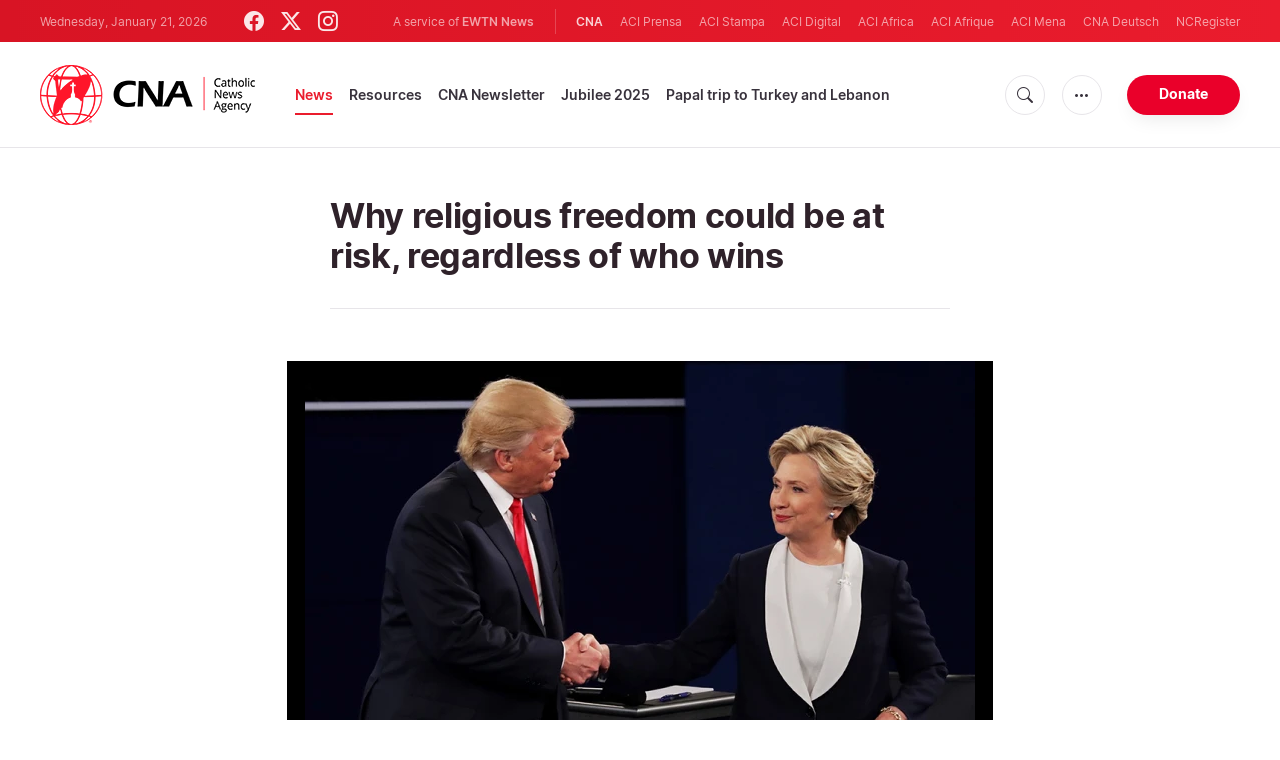

--- FILE ---
content_type: text/html; charset=utf-8
request_url: https://www.google.com/recaptcha/enterprise/anchor?ar=1&k=6LdGZJsoAAAAAIwMJHRwqiAHA6A_6ZP6bTYpbgSX&co=aHR0cHM6Ly93d3cuY2F0aG9saWNuZXdzYWdlbmN5LmNvbTo0NDM.&hl=en&v=PoyoqOPhxBO7pBk68S4YbpHZ&size=invisible&badge=inline&anchor-ms=20000&execute-ms=30000&cb=xuxwe5karppf
body_size: 48988
content:
<!DOCTYPE HTML><html dir="ltr" lang="en"><head><meta http-equiv="Content-Type" content="text/html; charset=UTF-8">
<meta http-equiv="X-UA-Compatible" content="IE=edge">
<title>reCAPTCHA</title>
<style type="text/css">
/* cyrillic-ext */
@font-face {
  font-family: 'Roboto';
  font-style: normal;
  font-weight: 400;
  font-stretch: 100%;
  src: url(//fonts.gstatic.com/s/roboto/v48/KFO7CnqEu92Fr1ME7kSn66aGLdTylUAMa3GUBHMdazTgWw.woff2) format('woff2');
  unicode-range: U+0460-052F, U+1C80-1C8A, U+20B4, U+2DE0-2DFF, U+A640-A69F, U+FE2E-FE2F;
}
/* cyrillic */
@font-face {
  font-family: 'Roboto';
  font-style: normal;
  font-weight: 400;
  font-stretch: 100%;
  src: url(//fonts.gstatic.com/s/roboto/v48/KFO7CnqEu92Fr1ME7kSn66aGLdTylUAMa3iUBHMdazTgWw.woff2) format('woff2');
  unicode-range: U+0301, U+0400-045F, U+0490-0491, U+04B0-04B1, U+2116;
}
/* greek-ext */
@font-face {
  font-family: 'Roboto';
  font-style: normal;
  font-weight: 400;
  font-stretch: 100%;
  src: url(//fonts.gstatic.com/s/roboto/v48/KFO7CnqEu92Fr1ME7kSn66aGLdTylUAMa3CUBHMdazTgWw.woff2) format('woff2');
  unicode-range: U+1F00-1FFF;
}
/* greek */
@font-face {
  font-family: 'Roboto';
  font-style: normal;
  font-weight: 400;
  font-stretch: 100%;
  src: url(//fonts.gstatic.com/s/roboto/v48/KFO7CnqEu92Fr1ME7kSn66aGLdTylUAMa3-UBHMdazTgWw.woff2) format('woff2');
  unicode-range: U+0370-0377, U+037A-037F, U+0384-038A, U+038C, U+038E-03A1, U+03A3-03FF;
}
/* math */
@font-face {
  font-family: 'Roboto';
  font-style: normal;
  font-weight: 400;
  font-stretch: 100%;
  src: url(//fonts.gstatic.com/s/roboto/v48/KFO7CnqEu92Fr1ME7kSn66aGLdTylUAMawCUBHMdazTgWw.woff2) format('woff2');
  unicode-range: U+0302-0303, U+0305, U+0307-0308, U+0310, U+0312, U+0315, U+031A, U+0326-0327, U+032C, U+032F-0330, U+0332-0333, U+0338, U+033A, U+0346, U+034D, U+0391-03A1, U+03A3-03A9, U+03B1-03C9, U+03D1, U+03D5-03D6, U+03F0-03F1, U+03F4-03F5, U+2016-2017, U+2034-2038, U+203C, U+2040, U+2043, U+2047, U+2050, U+2057, U+205F, U+2070-2071, U+2074-208E, U+2090-209C, U+20D0-20DC, U+20E1, U+20E5-20EF, U+2100-2112, U+2114-2115, U+2117-2121, U+2123-214F, U+2190, U+2192, U+2194-21AE, U+21B0-21E5, U+21F1-21F2, U+21F4-2211, U+2213-2214, U+2216-22FF, U+2308-230B, U+2310, U+2319, U+231C-2321, U+2336-237A, U+237C, U+2395, U+239B-23B7, U+23D0, U+23DC-23E1, U+2474-2475, U+25AF, U+25B3, U+25B7, U+25BD, U+25C1, U+25CA, U+25CC, U+25FB, U+266D-266F, U+27C0-27FF, U+2900-2AFF, U+2B0E-2B11, U+2B30-2B4C, U+2BFE, U+3030, U+FF5B, U+FF5D, U+1D400-1D7FF, U+1EE00-1EEFF;
}
/* symbols */
@font-face {
  font-family: 'Roboto';
  font-style: normal;
  font-weight: 400;
  font-stretch: 100%;
  src: url(//fonts.gstatic.com/s/roboto/v48/KFO7CnqEu92Fr1ME7kSn66aGLdTylUAMaxKUBHMdazTgWw.woff2) format('woff2');
  unicode-range: U+0001-000C, U+000E-001F, U+007F-009F, U+20DD-20E0, U+20E2-20E4, U+2150-218F, U+2190, U+2192, U+2194-2199, U+21AF, U+21E6-21F0, U+21F3, U+2218-2219, U+2299, U+22C4-22C6, U+2300-243F, U+2440-244A, U+2460-24FF, U+25A0-27BF, U+2800-28FF, U+2921-2922, U+2981, U+29BF, U+29EB, U+2B00-2BFF, U+4DC0-4DFF, U+FFF9-FFFB, U+10140-1018E, U+10190-1019C, U+101A0, U+101D0-101FD, U+102E0-102FB, U+10E60-10E7E, U+1D2C0-1D2D3, U+1D2E0-1D37F, U+1F000-1F0FF, U+1F100-1F1AD, U+1F1E6-1F1FF, U+1F30D-1F30F, U+1F315, U+1F31C, U+1F31E, U+1F320-1F32C, U+1F336, U+1F378, U+1F37D, U+1F382, U+1F393-1F39F, U+1F3A7-1F3A8, U+1F3AC-1F3AF, U+1F3C2, U+1F3C4-1F3C6, U+1F3CA-1F3CE, U+1F3D4-1F3E0, U+1F3ED, U+1F3F1-1F3F3, U+1F3F5-1F3F7, U+1F408, U+1F415, U+1F41F, U+1F426, U+1F43F, U+1F441-1F442, U+1F444, U+1F446-1F449, U+1F44C-1F44E, U+1F453, U+1F46A, U+1F47D, U+1F4A3, U+1F4B0, U+1F4B3, U+1F4B9, U+1F4BB, U+1F4BF, U+1F4C8-1F4CB, U+1F4D6, U+1F4DA, U+1F4DF, U+1F4E3-1F4E6, U+1F4EA-1F4ED, U+1F4F7, U+1F4F9-1F4FB, U+1F4FD-1F4FE, U+1F503, U+1F507-1F50B, U+1F50D, U+1F512-1F513, U+1F53E-1F54A, U+1F54F-1F5FA, U+1F610, U+1F650-1F67F, U+1F687, U+1F68D, U+1F691, U+1F694, U+1F698, U+1F6AD, U+1F6B2, U+1F6B9-1F6BA, U+1F6BC, U+1F6C6-1F6CF, U+1F6D3-1F6D7, U+1F6E0-1F6EA, U+1F6F0-1F6F3, U+1F6F7-1F6FC, U+1F700-1F7FF, U+1F800-1F80B, U+1F810-1F847, U+1F850-1F859, U+1F860-1F887, U+1F890-1F8AD, U+1F8B0-1F8BB, U+1F8C0-1F8C1, U+1F900-1F90B, U+1F93B, U+1F946, U+1F984, U+1F996, U+1F9E9, U+1FA00-1FA6F, U+1FA70-1FA7C, U+1FA80-1FA89, U+1FA8F-1FAC6, U+1FACE-1FADC, U+1FADF-1FAE9, U+1FAF0-1FAF8, U+1FB00-1FBFF;
}
/* vietnamese */
@font-face {
  font-family: 'Roboto';
  font-style: normal;
  font-weight: 400;
  font-stretch: 100%;
  src: url(//fonts.gstatic.com/s/roboto/v48/KFO7CnqEu92Fr1ME7kSn66aGLdTylUAMa3OUBHMdazTgWw.woff2) format('woff2');
  unicode-range: U+0102-0103, U+0110-0111, U+0128-0129, U+0168-0169, U+01A0-01A1, U+01AF-01B0, U+0300-0301, U+0303-0304, U+0308-0309, U+0323, U+0329, U+1EA0-1EF9, U+20AB;
}
/* latin-ext */
@font-face {
  font-family: 'Roboto';
  font-style: normal;
  font-weight: 400;
  font-stretch: 100%;
  src: url(//fonts.gstatic.com/s/roboto/v48/KFO7CnqEu92Fr1ME7kSn66aGLdTylUAMa3KUBHMdazTgWw.woff2) format('woff2');
  unicode-range: U+0100-02BA, U+02BD-02C5, U+02C7-02CC, U+02CE-02D7, U+02DD-02FF, U+0304, U+0308, U+0329, U+1D00-1DBF, U+1E00-1E9F, U+1EF2-1EFF, U+2020, U+20A0-20AB, U+20AD-20C0, U+2113, U+2C60-2C7F, U+A720-A7FF;
}
/* latin */
@font-face {
  font-family: 'Roboto';
  font-style: normal;
  font-weight: 400;
  font-stretch: 100%;
  src: url(//fonts.gstatic.com/s/roboto/v48/KFO7CnqEu92Fr1ME7kSn66aGLdTylUAMa3yUBHMdazQ.woff2) format('woff2');
  unicode-range: U+0000-00FF, U+0131, U+0152-0153, U+02BB-02BC, U+02C6, U+02DA, U+02DC, U+0304, U+0308, U+0329, U+2000-206F, U+20AC, U+2122, U+2191, U+2193, U+2212, U+2215, U+FEFF, U+FFFD;
}
/* cyrillic-ext */
@font-face {
  font-family: 'Roboto';
  font-style: normal;
  font-weight: 500;
  font-stretch: 100%;
  src: url(//fonts.gstatic.com/s/roboto/v48/KFO7CnqEu92Fr1ME7kSn66aGLdTylUAMa3GUBHMdazTgWw.woff2) format('woff2');
  unicode-range: U+0460-052F, U+1C80-1C8A, U+20B4, U+2DE0-2DFF, U+A640-A69F, U+FE2E-FE2F;
}
/* cyrillic */
@font-face {
  font-family: 'Roboto';
  font-style: normal;
  font-weight: 500;
  font-stretch: 100%;
  src: url(//fonts.gstatic.com/s/roboto/v48/KFO7CnqEu92Fr1ME7kSn66aGLdTylUAMa3iUBHMdazTgWw.woff2) format('woff2');
  unicode-range: U+0301, U+0400-045F, U+0490-0491, U+04B0-04B1, U+2116;
}
/* greek-ext */
@font-face {
  font-family: 'Roboto';
  font-style: normal;
  font-weight: 500;
  font-stretch: 100%;
  src: url(//fonts.gstatic.com/s/roboto/v48/KFO7CnqEu92Fr1ME7kSn66aGLdTylUAMa3CUBHMdazTgWw.woff2) format('woff2');
  unicode-range: U+1F00-1FFF;
}
/* greek */
@font-face {
  font-family: 'Roboto';
  font-style: normal;
  font-weight: 500;
  font-stretch: 100%;
  src: url(//fonts.gstatic.com/s/roboto/v48/KFO7CnqEu92Fr1ME7kSn66aGLdTylUAMa3-UBHMdazTgWw.woff2) format('woff2');
  unicode-range: U+0370-0377, U+037A-037F, U+0384-038A, U+038C, U+038E-03A1, U+03A3-03FF;
}
/* math */
@font-face {
  font-family: 'Roboto';
  font-style: normal;
  font-weight: 500;
  font-stretch: 100%;
  src: url(//fonts.gstatic.com/s/roboto/v48/KFO7CnqEu92Fr1ME7kSn66aGLdTylUAMawCUBHMdazTgWw.woff2) format('woff2');
  unicode-range: U+0302-0303, U+0305, U+0307-0308, U+0310, U+0312, U+0315, U+031A, U+0326-0327, U+032C, U+032F-0330, U+0332-0333, U+0338, U+033A, U+0346, U+034D, U+0391-03A1, U+03A3-03A9, U+03B1-03C9, U+03D1, U+03D5-03D6, U+03F0-03F1, U+03F4-03F5, U+2016-2017, U+2034-2038, U+203C, U+2040, U+2043, U+2047, U+2050, U+2057, U+205F, U+2070-2071, U+2074-208E, U+2090-209C, U+20D0-20DC, U+20E1, U+20E5-20EF, U+2100-2112, U+2114-2115, U+2117-2121, U+2123-214F, U+2190, U+2192, U+2194-21AE, U+21B0-21E5, U+21F1-21F2, U+21F4-2211, U+2213-2214, U+2216-22FF, U+2308-230B, U+2310, U+2319, U+231C-2321, U+2336-237A, U+237C, U+2395, U+239B-23B7, U+23D0, U+23DC-23E1, U+2474-2475, U+25AF, U+25B3, U+25B7, U+25BD, U+25C1, U+25CA, U+25CC, U+25FB, U+266D-266F, U+27C0-27FF, U+2900-2AFF, U+2B0E-2B11, U+2B30-2B4C, U+2BFE, U+3030, U+FF5B, U+FF5D, U+1D400-1D7FF, U+1EE00-1EEFF;
}
/* symbols */
@font-face {
  font-family: 'Roboto';
  font-style: normal;
  font-weight: 500;
  font-stretch: 100%;
  src: url(//fonts.gstatic.com/s/roboto/v48/KFO7CnqEu92Fr1ME7kSn66aGLdTylUAMaxKUBHMdazTgWw.woff2) format('woff2');
  unicode-range: U+0001-000C, U+000E-001F, U+007F-009F, U+20DD-20E0, U+20E2-20E4, U+2150-218F, U+2190, U+2192, U+2194-2199, U+21AF, U+21E6-21F0, U+21F3, U+2218-2219, U+2299, U+22C4-22C6, U+2300-243F, U+2440-244A, U+2460-24FF, U+25A0-27BF, U+2800-28FF, U+2921-2922, U+2981, U+29BF, U+29EB, U+2B00-2BFF, U+4DC0-4DFF, U+FFF9-FFFB, U+10140-1018E, U+10190-1019C, U+101A0, U+101D0-101FD, U+102E0-102FB, U+10E60-10E7E, U+1D2C0-1D2D3, U+1D2E0-1D37F, U+1F000-1F0FF, U+1F100-1F1AD, U+1F1E6-1F1FF, U+1F30D-1F30F, U+1F315, U+1F31C, U+1F31E, U+1F320-1F32C, U+1F336, U+1F378, U+1F37D, U+1F382, U+1F393-1F39F, U+1F3A7-1F3A8, U+1F3AC-1F3AF, U+1F3C2, U+1F3C4-1F3C6, U+1F3CA-1F3CE, U+1F3D4-1F3E0, U+1F3ED, U+1F3F1-1F3F3, U+1F3F5-1F3F7, U+1F408, U+1F415, U+1F41F, U+1F426, U+1F43F, U+1F441-1F442, U+1F444, U+1F446-1F449, U+1F44C-1F44E, U+1F453, U+1F46A, U+1F47D, U+1F4A3, U+1F4B0, U+1F4B3, U+1F4B9, U+1F4BB, U+1F4BF, U+1F4C8-1F4CB, U+1F4D6, U+1F4DA, U+1F4DF, U+1F4E3-1F4E6, U+1F4EA-1F4ED, U+1F4F7, U+1F4F9-1F4FB, U+1F4FD-1F4FE, U+1F503, U+1F507-1F50B, U+1F50D, U+1F512-1F513, U+1F53E-1F54A, U+1F54F-1F5FA, U+1F610, U+1F650-1F67F, U+1F687, U+1F68D, U+1F691, U+1F694, U+1F698, U+1F6AD, U+1F6B2, U+1F6B9-1F6BA, U+1F6BC, U+1F6C6-1F6CF, U+1F6D3-1F6D7, U+1F6E0-1F6EA, U+1F6F0-1F6F3, U+1F6F7-1F6FC, U+1F700-1F7FF, U+1F800-1F80B, U+1F810-1F847, U+1F850-1F859, U+1F860-1F887, U+1F890-1F8AD, U+1F8B0-1F8BB, U+1F8C0-1F8C1, U+1F900-1F90B, U+1F93B, U+1F946, U+1F984, U+1F996, U+1F9E9, U+1FA00-1FA6F, U+1FA70-1FA7C, U+1FA80-1FA89, U+1FA8F-1FAC6, U+1FACE-1FADC, U+1FADF-1FAE9, U+1FAF0-1FAF8, U+1FB00-1FBFF;
}
/* vietnamese */
@font-face {
  font-family: 'Roboto';
  font-style: normal;
  font-weight: 500;
  font-stretch: 100%;
  src: url(//fonts.gstatic.com/s/roboto/v48/KFO7CnqEu92Fr1ME7kSn66aGLdTylUAMa3OUBHMdazTgWw.woff2) format('woff2');
  unicode-range: U+0102-0103, U+0110-0111, U+0128-0129, U+0168-0169, U+01A0-01A1, U+01AF-01B0, U+0300-0301, U+0303-0304, U+0308-0309, U+0323, U+0329, U+1EA0-1EF9, U+20AB;
}
/* latin-ext */
@font-face {
  font-family: 'Roboto';
  font-style: normal;
  font-weight: 500;
  font-stretch: 100%;
  src: url(//fonts.gstatic.com/s/roboto/v48/KFO7CnqEu92Fr1ME7kSn66aGLdTylUAMa3KUBHMdazTgWw.woff2) format('woff2');
  unicode-range: U+0100-02BA, U+02BD-02C5, U+02C7-02CC, U+02CE-02D7, U+02DD-02FF, U+0304, U+0308, U+0329, U+1D00-1DBF, U+1E00-1E9F, U+1EF2-1EFF, U+2020, U+20A0-20AB, U+20AD-20C0, U+2113, U+2C60-2C7F, U+A720-A7FF;
}
/* latin */
@font-face {
  font-family: 'Roboto';
  font-style: normal;
  font-weight: 500;
  font-stretch: 100%;
  src: url(//fonts.gstatic.com/s/roboto/v48/KFO7CnqEu92Fr1ME7kSn66aGLdTylUAMa3yUBHMdazQ.woff2) format('woff2');
  unicode-range: U+0000-00FF, U+0131, U+0152-0153, U+02BB-02BC, U+02C6, U+02DA, U+02DC, U+0304, U+0308, U+0329, U+2000-206F, U+20AC, U+2122, U+2191, U+2193, U+2212, U+2215, U+FEFF, U+FFFD;
}
/* cyrillic-ext */
@font-face {
  font-family: 'Roboto';
  font-style: normal;
  font-weight: 900;
  font-stretch: 100%;
  src: url(//fonts.gstatic.com/s/roboto/v48/KFO7CnqEu92Fr1ME7kSn66aGLdTylUAMa3GUBHMdazTgWw.woff2) format('woff2');
  unicode-range: U+0460-052F, U+1C80-1C8A, U+20B4, U+2DE0-2DFF, U+A640-A69F, U+FE2E-FE2F;
}
/* cyrillic */
@font-face {
  font-family: 'Roboto';
  font-style: normal;
  font-weight: 900;
  font-stretch: 100%;
  src: url(//fonts.gstatic.com/s/roboto/v48/KFO7CnqEu92Fr1ME7kSn66aGLdTylUAMa3iUBHMdazTgWw.woff2) format('woff2');
  unicode-range: U+0301, U+0400-045F, U+0490-0491, U+04B0-04B1, U+2116;
}
/* greek-ext */
@font-face {
  font-family: 'Roboto';
  font-style: normal;
  font-weight: 900;
  font-stretch: 100%;
  src: url(//fonts.gstatic.com/s/roboto/v48/KFO7CnqEu92Fr1ME7kSn66aGLdTylUAMa3CUBHMdazTgWw.woff2) format('woff2');
  unicode-range: U+1F00-1FFF;
}
/* greek */
@font-face {
  font-family: 'Roboto';
  font-style: normal;
  font-weight: 900;
  font-stretch: 100%;
  src: url(//fonts.gstatic.com/s/roboto/v48/KFO7CnqEu92Fr1ME7kSn66aGLdTylUAMa3-UBHMdazTgWw.woff2) format('woff2');
  unicode-range: U+0370-0377, U+037A-037F, U+0384-038A, U+038C, U+038E-03A1, U+03A3-03FF;
}
/* math */
@font-face {
  font-family: 'Roboto';
  font-style: normal;
  font-weight: 900;
  font-stretch: 100%;
  src: url(//fonts.gstatic.com/s/roboto/v48/KFO7CnqEu92Fr1ME7kSn66aGLdTylUAMawCUBHMdazTgWw.woff2) format('woff2');
  unicode-range: U+0302-0303, U+0305, U+0307-0308, U+0310, U+0312, U+0315, U+031A, U+0326-0327, U+032C, U+032F-0330, U+0332-0333, U+0338, U+033A, U+0346, U+034D, U+0391-03A1, U+03A3-03A9, U+03B1-03C9, U+03D1, U+03D5-03D6, U+03F0-03F1, U+03F4-03F5, U+2016-2017, U+2034-2038, U+203C, U+2040, U+2043, U+2047, U+2050, U+2057, U+205F, U+2070-2071, U+2074-208E, U+2090-209C, U+20D0-20DC, U+20E1, U+20E5-20EF, U+2100-2112, U+2114-2115, U+2117-2121, U+2123-214F, U+2190, U+2192, U+2194-21AE, U+21B0-21E5, U+21F1-21F2, U+21F4-2211, U+2213-2214, U+2216-22FF, U+2308-230B, U+2310, U+2319, U+231C-2321, U+2336-237A, U+237C, U+2395, U+239B-23B7, U+23D0, U+23DC-23E1, U+2474-2475, U+25AF, U+25B3, U+25B7, U+25BD, U+25C1, U+25CA, U+25CC, U+25FB, U+266D-266F, U+27C0-27FF, U+2900-2AFF, U+2B0E-2B11, U+2B30-2B4C, U+2BFE, U+3030, U+FF5B, U+FF5D, U+1D400-1D7FF, U+1EE00-1EEFF;
}
/* symbols */
@font-face {
  font-family: 'Roboto';
  font-style: normal;
  font-weight: 900;
  font-stretch: 100%;
  src: url(//fonts.gstatic.com/s/roboto/v48/KFO7CnqEu92Fr1ME7kSn66aGLdTylUAMaxKUBHMdazTgWw.woff2) format('woff2');
  unicode-range: U+0001-000C, U+000E-001F, U+007F-009F, U+20DD-20E0, U+20E2-20E4, U+2150-218F, U+2190, U+2192, U+2194-2199, U+21AF, U+21E6-21F0, U+21F3, U+2218-2219, U+2299, U+22C4-22C6, U+2300-243F, U+2440-244A, U+2460-24FF, U+25A0-27BF, U+2800-28FF, U+2921-2922, U+2981, U+29BF, U+29EB, U+2B00-2BFF, U+4DC0-4DFF, U+FFF9-FFFB, U+10140-1018E, U+10190-1019C, U+101A0, U+101D0-101FD, U+102E0-102FB, U+10E60-10E7E, U+1D2C0-1D2D3, U+1D2E0-1D37F, U+1F000-1F0FF, U+1F100-1F1AD, U+1F1E6-1F1FF, U+1F30D-1F30F, U+1F315, U+1F31C, U+1F31E, U+1F320-1F32C, U+1F336, U+1F378, U+1F37D, U+1F382, U+1F393-1F39F, U+1F3A7-1F3A8, U+1F3AC-1F3AF, U+1F3C2, U+1F3C4-1F3C6, U+1F3CA-1F3CE, U+1F3D4-1F3E0, U+1F3ED, U+1F3F1-1F3F3, U+1F3F5-1F3F7, U+1F408, U+1F415, U+1F41F, U+1F426, U+1F43F, U+1F441-1F442, U+1F444, U+1F446-1F449, U+1F44C-1F44E, U+1F453, U+1F46A, U+1F47D, U+1F4A3, U+1F4B0, U+1F4B3, U+1F4B9, U+1F4BB, U+1F4BF, U+1F4C8-1F4CB, U+1F4D6, U+1F4DA, U+1F4DF, U+1F4E3-1F4E6, U+1F4EA-1F4ED, U+1F4F7, U+1F4F9-1F4FB, U+1F4FD-1F4FE, U+1F503, U+1F507-1F50B, U+1F50D, U+1F512-1F513, U+1F53E-1F54A, U+1F54F-1F5FA, U+1F610, U+1F650-1F67F, U+1F687, U+1F68D, U+1F691, U+1F694, U+1F698, U+1F6AD, U+1F6B2, U+1F6B9-1F6BA, U+1F6BC, U+1F6C6-1F6CF, U+1F6D3-1F6D7, U+1F6E0-1F6EA, U+1F6F0-1F6F3, U+1F6F7-1F6FC, U+1F700-1F7FF, U+1F800-1F80B, U+1F810-1F847, U+1F850-1F859, U+1F860-1F887, U+1F890-1F8AD, U+1F8B0-1F8BB, U+1F8C0-1F8C1, U+1F900-1F90B, U+1F93B, U+1F946, U+1F984, U+1F996, U+1F9E9, U+1FA00-1FA6F, U+1FA70-1FA7C, U+1FA80-1FA89, U+1FA8F-1FAC6, U+1FACE-1FADC, U+1FADF-1FAE9, U+1FAF0-1FAF8, U+1FB00-1FBFF;
}
/* vietnamese */
@font-face {
  font-family: 'Roboto';
  font-style: normal;
  font-weight: 900;
  font-stretch: 100%;
  src: url(//fonts.gstatic.com/s/roboto/v48/KFO7CnqEu92Fr1ME7kSn66aGLdTylUAMa3OUBHMdazTgWw.woff2) format('woff2');
  unicode-range: U+0102-0103, U+0110-0111, U+0128-0129, U+0168-0169, U+01A0-01A1, U+01AF-01B0, U+0300-0301, U+0303-0304, U+0308-0309, U+0323, U+0329, U+1EA0-1EF9, U+20AB;
}
/* latin-ext */
@font-face {
  font-family: 'Roboto';
  font-style: normal;
  font-weight: 900;
  font-stretch: 100%;
  src: url(//fonts.gstatic.com/s/roboto/v48/KFO7CnqEu92Fr1ME7kSn66aGLdTylUAMa3KUBHMdazTgWw.woff2) format('woff2');
  unicode-range: U+0100-02BA, U+02BD-02C5, U+02C7-02CC, U+02CE-02D7, U+02DD-02FF, U+0304, U+0308, U+0329, U+1D00-1DBF, U+1E00-1E9F, U+1EF2-1EFF, U+2020, U+20A0-20AB, U+20AD-20C0, U+2113, U+2C60-2C7F, U+A720-A7FF;
}
/* latin */
@font-face {
  font-family: 'Roboto';
  font-style: normal;
  font-weight: 900;
  font-stretch: 100%;
  src: url(//fonts.gstatic.com/s/roboto/v48/KFO7CnqEu92Fr1ME7kSn66aGLdTylUAMa3yUBHMdazQ.woff2) format('woff2');
  unicode-range: U+0000-00FF, U+0131, U+0152-0153, U+02BB-02BC, U+02C6, U+02DA, U+02DC, U+0304, U+0308, U+0329, U+2000-206F, U+20AC, U+2122, U+2191, U+2193, U+2212, U+2215, U+FEFF, U+FFFD;
}

</style>
<link rel="stylesheet" type="text/css" href="https://www.gstatic.com/recaptcha/releases/PoyoqOPhxBO7pBk68S4YbpHZ/styles__ltr.css">
<script nonce="DGmwJ10nkecryTqtSj4DvQ" type="text/javascript">window['__recaptcha_api'] = 'https://www.google.com/recaptcha/enterprise/';</script>
<script type="text/javascript" src="https://www.gstatic.com/recaptcha/releases/PoyoqOPhxBO7pBk68S4YbpHZ/recaptcha__en.js" nonce="DGmwJ10nkecryTqtSj4DvQ">
      
    </script></head>
<body><div id="rc-anchor-alert" class="rc-anchor-alert">This reCAPTCHA is for testing purposes only. Please report to the site admin if you are seeing this.</div>
<input type="hidden" id="recaptcha-token" value="[base64]">
<script type="text/javascript" nonce="DGmwJ10nkecryTqtSj4DvQ">
      recaptcha.anchor.Main.init("[\x22ainput\x22,[\x22bgdata\x22,\x22\x22,\[base64]/[base64]/[base64]/ZyhXLGgpOnEoW04sMjEsbF0sVywwKSxoKSxmYWxzZSxmYWxzZSl9Y2F0Y2goayl7RygzNTgsVyk/[base64]/[base64]/[base64]/[base64]/[base64]/[base64]/[base64]/bmV3IEJbT10oRFswXSk6dz09Mj9uZXcgQltPXShEWzBdLERbMV0pOnc9PTM/bmV3IEJbT10oRFswXSxEWzFdLERbMl0pOnc9PTQ/[base64]/[base64]/[base64]/[base64]/[base64]\\u003d\x22,\[base64]\\u003d\\u003d\x22,\x22MF3CsW7ChMORwpPCtlIzTzZww77DlHDCpSxXPXJ4w4TDviZhSTBWFsKdYsOzLBvDnsK+RsO7w6EBZnRswrnCn8OFL8KEBDoHFcOlw7LCnS/Ch0o1wpzDi8OIwonCpsO1w5jCvMKewqM+w5HCncKxPcKswoTCvRdwwo0fTXrCncK+w63Dm8KLAsOebWzDu8OkXz3DklrDqsK5w6ArAcKSw5XDglrCv8KFdQlgFMKKY8OUwr3Dq8KrwpsswqrDtGQww5zDosK/w7JaG8OqQ8KtYl/ClcODAsKCwrEaOWEdX8KBw6VGwqJyPcKcMMKow5LCjRXCq8KiJ8OmZk/Dv8O+acK2NsOew4NvwqvCkMOSaBY4YcO+UwENw4Faw5RbVhIdacObZwNgV8K3Jy7DnUrCk8Knw7hDw63CkMKlw43CisKydWAzwqZKU8K3DgfDssKbwrZTfRtowrfCuCPDoBUgMcOOwpB7wr1HZMKhXMOwwpHDmVc5UzdOXWfDmUDCqFTCtcOdwovDv8KEBcK/MGlUwo7DpR42FsKww5LClkIXEVvCsDBYwr1+BMK1GjzDlMOcE8KxZjtkYTUyIsOkLQfCjcO4w5IbD3A1wqTCukB/[base64]/[base64]/wr3DtRTDqsKuw6nDs8OwwovDo0RBNBkAwrUldDrDg8KCw4YGw7M6w5w/wo/Ds8KrFzE9w65Xw7bCtWjDvsOdLsOnKMOAwr7Di8KiR0A1woEBWn4cAsKXw5XCsTLDicKawp0wScKlAx0nw5jDtXTDuj/CmV7Ck8OxwpJVS8OqwpvCjsKuQ8KGwo1Zw6bClG7DpsOoUsKcwoskwpdES0kYwozCl8OWck5fwrZbw5vCuXR5w7Q6GBkKw64uw5TDsMKFEmoIaDHDn8OGwrtCcsKIwqLDlsOcIsKRQsOSBMKSNBzClsK1wo/[base64]/w7rDjcO3wo5Yw73CvcOOIx/CrMOnfyA8w6rCn8Kzw4U/wrZ1w57DiAg/wrXDqGtOw5TDrMOgE8KnwqwTCcKgwr1Ww5Qgw5nDqcKswpRSG8OTw7rCqMKfw6pEw63CgMOLw7rDu0/CjjNQHTHDhEZqA3R2C8OrccOuw50xwrMlw5DDvwQEw71QwprDvljDp8Kdwo7DgcOZOsK4w41+wpJOCVZ5HcO3w6APw4rDmMOOwpDCh0fDhsO2JgwwesOKAzR9djYgWTPDuBISw7vDiHIUDcKhO8Obw6/CuH/Cm24Ywqc7f8OdUg94wrN6E2TDv8KBw7VEwopyekLCr1oyU8OQw6VuIMO3MAjCnMKowpzDjAbDrMOYwr58w4Q3fcO4asKcw6/[base64]/CscOuLA00KnXDrcO7cgA1w4/[base64]/Cs8OGIFDDicOLwqU/E8OWwp/CpCUNA8KACVPDmwjClcK0RRh0w5tYdGXDtgoiwpXCjy3Cp3h3w7Vdw5XCs1sjB8OAXcKfwrYFwq0+wrYYwq3DvsKfwq7Csx7Dk8OfUSHDi8OgLcKBdn3Dpzk/wrUrBcK4w4zCtcOBw5FJwq94wpERQx7DjkDClQldw4PDqcKSNsOcNwESwqYhwrjDtsK5wq7CgcK9wrzCnsK1wqFRw4QhXTghwroERcOiw6TDlzJLHhIodcOkwrrDpcOeN2fDphrCsVNvG8KWw6bDncKFwp/CuncSwp/CpMOoJMO9wqE7bAnClsOENwAFw5HDigzDox5fwphDLU5EREvDs0/CpcO7KiXDnsKrwp8mJcOgwoHDhMOWw7DCq8KTwpXDlkjCt1/[base64]/DosKrwoPCsxsvwpIlf8OEw7/Ch8KKw4/[base64]/[base64]/[base64]/DpcOIw5DCr8OCw53DnsORW8KbXcOmw6jChEDChcKxwp14wqTCgGJ2w57DucKPEjYYwqrDui3DtV/CuMO9wrjCg1kVwqNbwp3CgMONeMKtacOIY09GJikGccKfwrEFw7UaV0k1T8OpIn4SE0HDoyJYbsOoMAs7O8KoF1nCtFzCrnAzw6Vxw7TCqsK+w699w7vCsGA+BA1Hwo7CucO+wrLCpXLDjz/DvsOFwoVnw6LCvixKworCoizCt8KKwoLDk14kwqYyw6Fbw5nDm3nDnizDnx/DhMKoNwvDhcKKwq/Dk0EFwrwqL8KpwqFNA8KmXcO1w4XCvcOsJwXCsMKbw5diw51lworChCoYZlfDsMOPwqvDghdvasOxwo7CkMKCQz/DpcOvw4BXVcO6w5YKNcOow5g8OsKvdSvCvsKUDsOxZVvDrU87wr50aCTDhsKUwrzCk8OtwpzDp8K2e3Iyw5/CjMKJwoZoQnLDvsO7e0rDhsODFW/DmMOEw7krYsOedsK7wpk4dGrDhsKqwrHDvy7CmcKUw7nCpHDCqsKmwpoqcHhuBFgjwonDqcOlS2rDoyk3TcOsw61OwqQKw5FzLEXCu8KOMXDCvMKRM8OHw7TDnRVjw73ChFdlw6JKwpHDng/DrMOnwqNhPcKZwqzDmMORw7rClsKxwpdeJT7CoCJUKsKuwrbCt8KEw5vDicKBw5PCg8KwBcO/bljCnMO6wpIdKH5cFsOLelPCtsKYwoDCp8OzccKbwpvDk2jDgsKuwonDmkVew7vCgMKpEsOgLsOUdGt+GsKLfiV9Aj7CpndZw5hbByFCEsOYw63Dql/DiFDDnsONFsOoVcKxwr/[base64]/SRVzw4/DvxPDshDDoBh8Hg9fFSxRwpQuw6PDq8ORwo/Cs8K7esK/w7cawqdFwpVAwrbDkMOpwpHDv8KzHsKpPwMVaG0Qe8ODw4dPw5EHwqEAwp7CoRIuO1x+LcKvBsKlXmjDnsKFZUpBw5LCpMKNwpDCtFfDt1HClcOxwq3CssKxw40RwrPCjMOWwovDoBRbMcKTwqbDlsO4w7cCXcOcw77CtcOewrYjLsO/MgzCtl0Ww7jCosOSBEfCuCV6w6Qscg5eKmDDkcOWHzUnw4sww4Ifbzlba0o3w43Dj8KDwqRTwq0mMDRcVMKKGT1QHcKswqXCj8KLWsOUScO1w5jCnMKAJsKBOsKbw5VRwpoNwoHDgsKLw4w5w5RKw7nDhsKDAcKqa8K7ABLDpMKdw7QvIFfCjsKSGn/Di2DDrXDCjSgWbx3CgibDrzRbCHJXcMKfN8KBw4wrIDDCtVhJL8KRLQt0wppEw5jDjsK5BMKGwp7ClMKSw7NEw64YA8KwKTzDvcOjTsO5w5zDtxbCjcO9woQCGcK1MhfCk8KrDlx9DsK3w7/DnjHDtcOaBmM9wpnDvWDCusOWwqbDrcOUfwzDucK2wr/CulDCpV8Bw5TDlMKnwqI6w5wUwrTCgMKwwrbDqVLDhcKSwp/Dlyhawq9rw50jw4PDuMKrRcKew50Ac8OQd8KadwvCjsK0wocPw53CsRPDmy1jXQPCsBAIwp7DrDI6ahrCsi7Cv8OtVcKRwpQ3PBLDgcKxM2g9wrDCkMO1w5jCisKxWcOqw5tgOl7CusOPMSA6w5LCtR3Cu8Kxwq/[base64]/wplgfxE1WGNqw4Ajw7zDncO9AMK6wo3DpnnCpMOkFsO7w5NBw68Dw40pfFlzZwLDjiRveMO3wqpSaCnDlcOteGJ7w7NnRMKWEsOxNBsnw64kJ8OSw5DCg8K5dhDDksOSB3B5w6EmQGdwVsKgwovCmhRVCsO+w47DqsKVwqvDsCHCi8OFw7/DmcOgJ8OvwpjDk8OMOsKcwq7DpcOWw7YnasOewpg8w4LCshJHwpUmw5oewqw4SBfCmSNQw60+YsOAOMKeW8ORw646EMKAfMKtw6/CpcO8bsKLw4XCqDwcUDvDtVzCmEXCgsKaw4JfwpMRw4I4SMKnw7FHw4RqTkrCrcOFw6DClsK/wrjCiMOewqvDuDfCscOvwpAPw5wawqnDhnzCgDfCiXkraMO9w7pfw63DlA3CuWzCmw4aK1rCjHLDrn5Uw7IFWFnCrcO2w7TDgsOJwrppX8OZK8OkKcO8esKnwpcSwoY1E8Ozw6ABwo3DlloPPMOlf8O+BcKNMxvCosKcbR/DscKLwr3CtVbChkwvGcOAw4XCmy4+dwNtwoTDpMORwpwIw5cGw7fCsBIqw7fDr8KswrMQOGjDkMKgOExwTXXDpMKCw7hMw651DsOQZmHCjmIAV8K5w57CiE5dHGkMw7TCsj9iw48Kwq7Cnk7DtFh4H8KiBFjCjsKJwqgpfA/Dnj3Csx5vwrvDscK2SsOOwoRXwrjCn8OsN3QvBcOnw6vCtMKBScO3djTDvUo7Y8Kqw7fCkRsew5pxwrI+VRfCksO5aRTDrnxBasKXw6wAdEbCm1DDn8Kfw7/Dgx3CvMKOw7xRwq7DqAprQlxGPVhAw7Imw6TCrjPDiDTDt0E9w7dUKWJWJD/[base64]/Di0V1wrTDjwbDkBfDlMKuw6ooAMOSEMOBw5XDv8K3Qmgcw5fDqsOxK0gNeMOCWBDDgzssw5PCvVVQR8Onwqd0OCzDmmBXw7TCi8OTw5MZw6kVw7fDlsOWwptnC2HCnRptwrBrw4HCqsObbsK0w4fDmsKqIxN/[base64]/AsK0XMOVNAXDgsOqwrnDoXtSAsO+T8Ozw6vDtgbDuMOmwrjCpcKfW8KBw4rCp8Otw7DDghkIBMKtasOBHCA+Z8O4Tg7ClzjCm8KiX8OKd8KVw6jDk8K5ZjnDicK3wrTCkmIYw6/[base64]/CrsKaNcKjw6J3w4B8dMO/[base64]/UzI0DAFKwqvCocKLFsOawrHCscKzLQV6LjJGHmLDuw/[base64]/[base64]/wpLCpUslen1AUcOKwq4+w4Bww4ADeEzChGs6wrN9ZELCrSvDiR3DmcOQw5nCnSR1AsOqwq7DhcOXDUcCUlxfwro9acO1wo3CgF9Pwot7QDIpw7tLw7DCiDEEaTxWw5BgX8OyGcOYwp/Dg8KTw6Ffw6PCgT7DssO7wpUCe8KwwqpRw4RQZVppw6RVZ8KxB0PDrsOjEsKJesKmBcKHCMOSbQHChsOlGsOLw4k4AR80wrPCpljCqCPDv8KTKivCrTwcwq15a8K/wogGwq51b8KRbMK4UFxEPCdTwp88w77DrEPDiHs4wrjCnsOXW1wLcMOiw6fCvEMNwpFFdsKuw4fCqMK9wqfCmXzCp05tQkEoecKcCcK/[base64]/CscO6MWjClsOWNGjCu8KEwpc4eV8DPDdPw6oxasKLHTh9EHEpNcOSMMKXw4wedhTDuWoBw78wwpNFw4zCvETCl8OfdV0TP8KhLnNTHm7DlElDcMKSw40APcKoZ3PChSEmKQ/DlsKlw7XDj8Kcw4zDsTbDj8OUJGPCmsOMw6DDncOJw4RPAwQqw65WfMOCwrVEwrQAMcOHcxLDocOuwo3Ds8ONwqnCjw1ww4V6DMOBw7PDpw7DncO0F8Kpw5pDw4UDw7JdwpFGRlHDjng0w4YqX8OHw4N/J8KvY8OcFQhGw5DCqwPCnlLCh0nDlGfCuknDn18eUSfCnAjCtEFDEMO1wqIJwq5Vwoggw49sw6B7QMOWFSPClmxnCsObw4URfRdmw7IEOsK4w6p7w4fCg8Ouwrl1EsOFwrowLMKNwrvDtsK/w6bCtxRawp/Cqz4/[base64]/DhcObwprDosOJw4M+IMOKI1tJWMOZWg9sMEwgw7jDiR0+wrV3w5lYw5XDtAdPwpDCkT4uwoJIwoJ/Q3jDjcK3wpdxw7tSNylDw6xsw4TCgsKhIjVICWfDql3CjcOSwqPDiScUw70Uw5/DiRrDo8KIw47CuyRvw4tcw6oZbsKAwqXDqzzDmnw6NnFZw6bDvyHDnS/CuhJ0wq/Cpx7Csl4qw5ovw6/DuE/ClcKATsKnwonDuMORw6oQND9Sw7NzF8KwwrTCrjHCusKKw7ImwrzCpsKrwonCiQVcwpPDrilGbMKTZ1tZwqXCkMK+wrfDrzMAT8OuOsKKwp4EDsKeFWR3wqMaS8O5w4Bpw7AXw5rCqGADwq7DrMK2wpTDgsKxc0VzD8OrKQbDg2rDmgZZwp/CvMKvwqDDrz/Dj8KwPSjDrMK4wo/CpcOfVQ3ChH/CmA0bwr/DkcOhIMKLVcKzw4FZwrHDtMOSwq9Mw5HDvcKAw5zCsSDDo0N2YMOzw4cyPnfCk8OOw6/DmsOiwpbCvUbCn8KGw7PClDLDj8Kmw4TCgsK7w5ZQGTNILsOOwr8dwpNjC8OmHTMHWMKnJWPDnMKtcsK/[base64]/[base64]/Dh8OuN0rDm8KwEAB7D8KsKRVmwqzCh8OjQmdUwoZyTy81w6ctWwrDt8KlwoQhFsOtw6PCicOmLgnCq8Ojw7HCsTTDssO/woIGw58JOHfCk8KwOsOVXS3DssK0EHnCn8KgwrFfbzUVw4IdE29XeMO3wqB8wp3CqMOAw6RXCTPCmXsLwo5Vw4wow6Qvw5s6w6zCisONw4ctWcKOJC7DmsOowrtvwp7Don3DgsOgw6E/[base64]/[base64]/DjMOgfMKEwq4owqDDhEw9DTgXEMKQDy0OO8OhAMKhRwLCnhPDnMOzPRBCw5Qtw7Bew6fDuMOGUiYORcKOw6DCvjXDuXrCiMKOwp3DhkFUTA0/[base64]/wpHCvR/DnsOKBmPCkVcSCcKFc8KyfEjCkhjClFDDi0JiXsK0wr/DixIXEk1uVBx5bWVxw6p7KSTDpn/[base64]/[base64]/Dt3PCmsKfwqEUw7AtZRgsw4jCtQjCtMKUwrlMw4nCmcO9R8O0w6htwqNOw6XDh3DDmMKVPXTDlMKOw47DvMOkZMKFwqNFwo8GU2o8FhRjQ2TDhW51wrwgw7TDl8Kbw4DDscK7DMOvwrVSMMKgUsKhw4DCtUIuFCzCi0HDmEPDs8K+w6HDgMO/wo8jw4kWJD/DsxbCoV7CkAnDgsOgw5hxCsKPwox/RcKANcOtWsOAw73CucKiw6NOwrRVw7bDmygVw7QGwrbDtQFGTsOzWMOXw4XDqcOkbkEKw63DjkVVUzscYD/[base64]/Cv8KVw7slw43DhGNLAsOBw7szwofDixLDkUTDqcOiw6zCtzjClcO4wrjDmm7DiMOFwqLCk8KKw6HDunEwUsO2w6gGw53CmMOfWy/ChsOMWGDDnCrDsT4iwp7Dgh/DrHDDn8KMOlDCjcKFw7FHZ8OWNVYoMyDDsFYRwoADVynCnEbCu8Ogw4kyw4FzwqA9Q8OGwrhZGsKfwpwYdAA5w7LDv8O3BMOyNgkpwpcxZcK/[base64]/[base64]/UlHClMOfLcK/Y8O8fjLDvsOVwpDCnMOKHWVAw7TDowIIMRjCgGrDojAkw5nDsy/CvSUtc1rCm3R+woLDusObw4HCrAZ1w4jCscOmwo/CqD8/[base64]/a25faF7Cr8O/QjzCp2XDowcnXw9RwpLDlmDDgjJlwqzDnkItwpACwqZsBcOsw5paA0rDv8Kmw614ISU4KsORw4/DmWAsPhHDhBbCs8ODwqEqw7nDpSjDksKXWcOKwrDCj8Omw71Dw7F6w6TDjsOmw7xSwqdEwrPCpMOcEsONS8KOTns9KMObw5/[base64]/DvcOLHT9leRg4wrXCvG/Cl2fDosKsSS84J8KqIsOxwoxrFMOxwqnCmgbDiQLChBrDmloawqIyMV58w7nCisKCTgXDrMO2w5fDomVJwo57wpXDqlbDvsOTT8OGw7HDm8Kjw6PDjCfDl8K5w6JNGVHCjMKKwqfDthppw75xISXCmS9GesOuw6/Ck1UHwropPHPDpcO+e1h5RUIqw6vCvMOxa0jDiT9dwpB9w6LCn8OrHsORdcKrwrxPwrBtH8KBwpjCi8K9YQrChHPDkT8nw7XCnRxnSsKbai0JGGpzw5jCs8KjN3tUBB/CtsKJwqNdw4vCsMO8fsONX8Kxw4vCjV9MNUXDtBszwrwZw7DDu8OEeghVwpzCnRRvw4PCicOCM8OuN8KrXxk3w5bDrizCj3fCgnl8d8KVw7ZaXwsSw5t4eTHCrCNNdMKpwo7CuR1Pw6/CgSLCiMODwqzCmy7DocKJY8KTw7HCuXDDlMOQwp/[base64]/CtW/[base64]/[base64]/CrMKEw7/Cu2PCpxgAw7zCrsKPw5d5eWksG8KoDy/CjDfCqlMzwoPDrcOSwovDmCzDhHVXNRtTG8KMwrQ8O8O4w6NewrlcOcKbwprDtMOaw7wOw6LCtSxODjDCi8Oow4VRVcO8w7nDmsKIw5LCnxc/[base64]/CsQIqwrpnNcKsUzTDmn/Cg8O9w47DlMKlT8Ovw4gnwqPCncK7wrteAcOtw7rCpMKkHsK8WTnDi8OuL1/[base64]/IG/DqA4+wpV9DxhpJsOewrhrA8K5wqPCuWzCji3CqcKrw77DmwR9w5PDgSd5MsOXwrHDqCrDni1aw6bCqnIIwonCnsKEUMOsbcKkw4HCjVgnVS/Dul5UwrRlUQXCnRw6wrbClMKuQEQpwoxnw659wrkyw54pBsO8ccOnwolkwokiXVDDtV08D8OIw7fCgwphw4Vuwr3DsMKjM8KpDsKpWE4Mw4cjw4rCmMKxZsKdNDZXCMO0QSPDpUPCqlHDgsKiM8ORw5MuY8KKw6/[base64]/[base64]/ChkzDukVyw6XClcOmIGHCp2xbYWDDtnU3wq0dTMO8QH3DoCzDu8KRTjk8EkPCtyMOw4g/YV4gw4oCwpgQVmXDksOQwrLCkXwCasKSMsK7VMOBbF0MNcKgKcKSwpw5w4fDqxtgMQ3DqhUgbMKgInw7C1I5OUk1ARrClWLDpE3Dli4pwrgMw65XYsK6HQkDCMK5wq/CqcOuw5/Cq2FTw7odHsKqecOMfUzChFJXw49RLFzDjwbCgcOXw6PCh09EFTzDhmlYfsOWw65SMCBFSGJWF2FiGEzCknzCoMKtDhbDrgLDhhTCsiXDmR/DmjHDvzrDhsOLNsKwMXPDmcOPa0oUPjpecTzClWsuSQ1mUMKCw5fDucO2bcOMRMOoHsKVPRQ4fm1Vw6bCmcOIEFxlw4jCplXDvcO4wpnDpV7DoV0aw4t0wo0mKMKfwqXDmnchwpXDkHzCh8OeJMOqw6gLF8K5cgZcBMK8w4pmwq/DmlXDhcKSwoDDocK8w7c4w6HCmwvDksKcacO2w7rCncOaw4fCiSnCjnVfX3fDrQMuw6A8w6/ChRDDgcKfw5PDrCIKaMKmwonDuMKIOMORwp81w63Cr8ODw5DDgsO1wrnDkMO/aRMtV2Ekw5tqdcOUccKYBi9cAGJZw4zDiMKNwpxlw6rCqzkRwoIwwpvCkhXDkhFSwofDqR7CoMKRBzV9ekDCt8OtfMOgw7QgdsKjwqbCuDTClsKaLMOAECfDsQgGwrXDpBzCiDQEYcKVwrHDnwLClMOVdsKuWnIkX8OIwqIPNS/CmwbCs3IrFMKQEsKgwrXDkSHDkcOnaCLDjQ7CqV40V8KmwpnCuCDCoA7CgBDDuhLDsGTCkkdnGQTDnMKFWMONwqvCoMOMcXoDw7XDnMOowqoRcEs2IsK7w4B9McKmwqhfw5LClMO6Lzw/wpPCgAs4wrrDsX9HwqIJwrthMGjDsMOiwqXCmMK1fHLDuWXCrsOOHsOiw584a03DoAzDqxNFaMOYw5VfYsKwGA/CtV3DtiZvw7V1DgjDhsKNw6sywrnDoUDDl3tfKQc4FsOXWyciw6o4M8KDw4VKwqV7bkoFw7IGw6vDvcOmDsKGw4/CqADClWc6QALDtcKUEW9nw6PCjiDCqsKhw4MXRxvCmsOvPE/CmsOXPnYPXcKwf8O8w6NSGgnCt8O3w6zDnHXCqMOxQcObYsKPbsKjIXYkVcOVwqbDtQ53wr4WBGbDjhTDtxXCkMO+FU46w7/DhcOewprCu8OgwrcSwoQ0w6Ejw6p0wrw6wqnDkcKXw4FswoJ9S0XCjsKOwpEXwrEDw5UYJ8OIO8Okw6jCmMOhw7IjMHnCvcOzwpvCiV/DkcKbw4bCrcOMw4gqdsKTQMKAZsKkWsK1w6huZsOoflh7w6TDtwltw7pEw6XDtQfDgsOTbcObFiXDocKSw5rDiVZpwrglLRUYw5QEfsK/O8KEw7JPOwpEw58bHCLCoRBATcOWCgkMW8KXw7fCgRxjY8KlbMKnQsK6KznCtErDl8OAw5/CusK6wrDDmMOkSsKPwpBdasK+w4gPwpLCpQMTwqRGw7LDsyzDjDkBGMOLBsOkXCRKwpUIO8K2DsK+KiF1Bi3DkBPCjBfChBHDsMK/Y8OGwrHCuQZGwq1+WsKiDhrCg8O/[base64]/Cpnszw7fDusOaw4/CqzxyPi/CpMKIwpVFJCYTJMKcNQU8wplfw58CXUzCucO1B8Oqwo5Lw4diw6g1wopCwrcpw4nCpwrCt18WQ8OIIxdrfMOELMK9FlTClm0XPltIIgcNFMKswrFIw5caw4XDksOkKsKIJsO3w4zChMOHcFLDlcKPw7/DjAclwoE1w77Cu8Knb8KhD8OGbyRPwoNVeMK+OHAAwqzDlxjCqlhmwrxZMzDDtMKSOnF4PyDDhsOEwr8UNcKVwo7CoMKIw4rDrzNYQW/Cj8KxwpzDol0hw5DDhcOMwpQ1wovCq8Kjwp7Cj8KISzwSwr3Cmg7DqFVhwr3CucKVw5UBPMKmwpRiI8KRw7AbdMKew6PCssKse8KnEMKqw6zDnmbDg8K/[base64]/Dn8Ouw7XDjsKbfcODwpXDlUdDw5Q2PcKIw4rDhn1PfHLDh1p7w7/[base64]/DlcKtSBshw6vDnl4Hw6/CvsKbURfDv8KUb8Khw5Y0ZsKUwrQWMBrDhS3DsVLDp2xhwp9Hw7cdDsKnw4gBwrBgcStUw7LDtQTDuGhsw4BFdWrCgMKdaXE0wo0hCMOkCMK7w57DscKbamtawrcnwq04LcOPw6EzBsKbwph0asKqw45fZ8Oqw58WK8KtVMOqIsKNPcOrW8OUPjHCnsK6w45Lwp/DhmDCuV3Ct8O/wr8XagpyC2rDgMORwojDqV/CjsO9JsODPTMGV8OYwp91NsOCwrkgasOkwp16dcORAsO1w5E4DsKWGsOKwr7Ch3BSw50GVW/Co0zClMOewqvDp0A+KA/Dl8OxwoY8w6vClMKNw7fDq0rCtSgzFmV5BsOcwoJPf8Odw7vCt8KAaMKPFMKjwqABwoTDgRzCicO2cDERFQnDrsKLNcOfwrbDl8OQaUjClSbDpFhCw4rCjMOuw7ojwr3CqyTDtGfDvC9sYUE2NcK4QcOZScOJw7oowq4AdS/[base64]/DjsO3w5fCu3sBK8O0wpnCqSEnw7law7vDqykgwpwQfi1sUMOKwqNaw7gYw4wvEX9/[base64]/Dr8KfwobDjgZ4wp50LMOrwoQiwo5+w5bDqsKgTkvCjXTCvClXw4Y4H8OXwozDn8K/YcOtw77CkMKZw6tcEC/Dl8K7wpTCtMObXFvDu3hOwojDvAgpw5bChmjCu1pcdmd8RcOgIVh+Q3HDonvCucOzwq3CisOeVU/Cl1bCvRImDhzCjcOLw7FYw5Jcwqhswq51SyXCi3bCjsOVWcOQL8KWaiQFwoLCoXYCw67Cq3TCg8O1TsOjQD7Cj8Oaw6/DocKMw5VRw5TCjcOJw6LCi3x5wr0sNnfDqMKQw4vCrsK9dgkaMSIcwq4UPsKMwogfOsOTwqjDj8ORwr3DgcKrw4BKw7DDvsOlw6pwwpd7wqnCliguBsK9RW1swqPDvMOqwqpaw6J5w5XDuiIkRcK5UsO+bl88L2B6AlUARC3CjS/DvhbCg8KVwrdrwrHDtsO9GkZDcwNzwotpZsOJw7TDsMOdwqhpIMKvw5gfIsOowpkAdMONJ1HCn8K3WSbCtMOdGGoINcOLw4NEdA1pDHDCv8KuW2gofDLDm2EJw5zCpyFVwrHCmT7Dij5Sw6vClsO9Yl/[base64]/Cq2ppw57Dq8OyH8Kvw6rChMOBInbDh8OeRcKnDsOew4kgDMKxWG7Dr8ObOGfDn8OWwpfDtMOgL8K4w5zDgVXCsMOmTsO+wqM1LjLDq8KUNsOjw7Rewo16w7IoE8KqSVZ4woh8w5YHC8Kkw4/Dj2kkXcOwWCN6wpfDqcO0wqAew78aw5MywqrDssK6T8OwGsOcwp1vwrvCpibCmMO5Pl9wCsOHO8KldnNxU27ChsOJAcKpw44tZMKFwqVNwogMw7hsZMKAwpnCucO0wosKPcKWUsODYQ/DhcKewoPDhsKSwrjComhbWMK9wr/ClGA5w5TDucOEA8OmwrrDgMOORlITw5jCkyZVwqjCl8K7JHcMc8O6SSbDnMO7wp/Dlzl2GcK4LWbDlMKTfR0masO0TXhLw4rCgUkVwpxHM2jDm8KYwoPDkcOhw7jDnMONc8OZw4/CmcKOZsOIw6fDicKmwqDCslNNGMKbwqzDu8OQwpopSj9aZsOBwpPDigNuw6tkw7jCp2BRwpjDt3/CtcK0w7/Dk8OhwpzCssKAfcOFOMKoXsOnw5lTwotlw5F6w6rCpMOGw7AvXcKGQGjDuQbCtwTCsMK/[base64]/Dv0Q1w5ERTcKgPsORasKHwrPClcKGDkfCiEcIwoU2wqoOwoAVw7tcOcOvw5/CiyYCIMOjV1jDvsOTDybDnVRGfkDDtnHDgEbDrMK7wpFiwqpdKwjDqGQVwqXCg8KBw65oZ8OrXhPDuWPDhsO+w4AWKMOPw7t2AsOvwqjCnMKhw6DDsMKqwqZcw5YLZMORwpA/wq7CjTgYOsOWw67Cph14wrnCnsOiGAddw7N6wrzDo8KawpQTfsKUwrQewoHDoMOeEsOCBsOyw5BNJRbCvcOww6BmOjbCm2rCqxQDw4TCrBYEwo/CgsOdPsKGCWMuwofDr8K0AWLDicKbC3bDplrDqD/DiCI3ZcOOF8K9W8OBw69Pw7cNwqHDv8K4w7LCjDzCi8KywosPwonCmwLCnXASEE4IQWTCosKDwoMbJ8OUwq5swoRQwqoUasKlw4fCpsOMdRp5DcKQwox5w7DCkDsGHsOBRCXCucOSNcKwWcOTw5RTw6wUWMOHH8KnEcOHw6/[base64]/Ch8OjXEjDrcOqw5Z1Q3/DgivCn0zCkirCiSkVwrnCpMKdLENcwq0Yw5vDg8Orwrg6AcKNecKGw5g6wrF/VMKYw43CiMOSw7xff8OTb0rCoD3Dr8K5WnXCvDQYJMORw5Bfw7bChMOSZzbCqiZ4IcK2OMOnBTtmwqMmOMO6ZMOTZ8Oyw7x7wqJzG8O1w5IoGRJowpEoVsKqwqEVw5R9w4PDthtKAcObwrAHw4wOw5HCrcOZworDicOSRcOER0AfwrB6OMOXw7/CtQbCssOyw4PCmcKBUwfDqBzDucKwTMOPfAokKV1Lw63DhsOWw6Y+wo5qw5RFw5BpEgRRBzQgwr3CuVgfDcODwpvCjMOgVjTDr8Kvd0gLwqJaNcKJwp/DlMONwrhZHkA8wo5sJMKaDTPDicKEwo00w4jDo8OsB8KxL8Ogc8OiWsK0w7zDpcOgwqPDgHLDusOKTMOCwqILKErDl1zCp8Otw6zCqcKnw53CkGXCm8Ksw78pScOgTMKVU2Aow45Ew4Y1fng/KsO5RTXDm2nCqcOrZgPCiXXDt1QDK8OcwoTCqcO8w5B0w4wQwoVwfsOifsK4SMKGwq0HZsK7wrYwKlbCpcKFN8KOwq/CrsKfF8KmEX7CnwVUwplmaQLDmTchN8OfwoTCunnDuglQF8OocELCmg7CssOKd8KjwqDCh2N2BsK2KMO6wqQgwoHCo0bDhholw43DoMKES8O+OcOvw5U5w7FLd8OQGiY8w7RnDgLCmMKNw75RF8O8wpHDh3BjCcOlwq/[base64]/CrynCocKUJsONYsK8w7PCncO2W8KywqbDvMOvwpUJVBAQwoPCusOow4h0RcKBUsK7wrxxQcKYwpt/w7XCv8OPXcOdw4XDkcKzSFTDnRrDtcKiw43Cn8KMR3BQNcOyWMOJwqQKwqU5F20hEWViwp7DlE7ClcK/[base64]/[base64]/DnsO5wqrCr8OUXC3DmWbDjcOiwrYeYEHCrMOUw7HCn8K7HcKXw5cLSmXDpVdOAVHDrcOBFQDDikbDlxh0w6t0CyXCnAl2w4rDu1Qfw7XCmMKmw4PDjg/Cg8OSw7cdw4fDp8O7w4dgwpBQwrLChzPCs8O/LGsodMKNHiMIHMOYwrXDjsOFw7XCqMKww5zCiMKLCmXDn8Onwr/DvcOWFVAtw5V8MlMBE8OqGsO7asKjwptHw71ZOxErw4LDgg5Qwo0qw7PCsxEZwozCscOlwr3CrRFGan93fDrCpsOgJywmwqtwecOYw4BhdsOHPMKZw63DowTDucOLw77Clgxrwp/DqAnCisKISMKDw7PCsThow6hyGsOOw6tLAEXCoXtqbMOLw4vDvcOSw4/[base64]/wpRjw4csLUgkwqrCo1DDtWYKTMKGRzzCmMOdPnFSK1nDgsO0wr7CkSFXcsOKwqHDtBoPJgrDviLDsCwjwrNXccKHwpPClsOIDzFYwpHCtSbCrEB8wp17woHCvDkDPQBYwqfDg8KFNsKsUQnCkXPCjcK9wrbDlj1eRcOhNi/DnAvDqsOqwr5gG2zDqMKGMD9dLlfDkcKbwow0w7/DhMO4wrfDr8Ofw7PDuXDCixcgXyNFw6/CvMKhCzHDocOlwoV6wpHDssOFwonDksOjw7jCu8OhwpbCpsKOHcOdY8Kuw43Ct3llwq/CoSUsSMOUCQUITcO6w4dJwqVLw4fDnMOOM0YkwocvasKIw6hsw77Co0PCmHjDr1NlwobCjFlowppWE1PDrkvDhcOeYsOOfzxyccOVR8KsNQnDjUzDusKjd0nDuMOZwrfDviUrY8K9YMK2w6hwccKPwrXDtyAXw7jDhcOGGD7CrhnCg8KtwpbDsibDrhZ/X8KOayjDhXDDqcOMw5chcsKeWxU+XsKcw63CmnHDusKcBMKEw6bDs8KYwo4ldxnClW/DpggOw6ZlwpDDj8Kdw6LCuMKpw43Dpx8tScK0Y0IlU0rDgVwXwobDt3/Cv0/CmcOYwo1pw5kqGcK0XMOGe8KMw7VDQijDnMKAwptTFsO+e0PCkcKmwrXCo8OjCB3CqzIHT8Khw4HCuwLCp1TCqmDCrsKnPcORwoglfcOWKxcKP8KUw6zCqMK/[base64]/ChQjDsDBhw6zCr8OODkLChR1kcmfCgE/Cv20lwolxw7DCncKLw5vDkXbDkMKOwrbCmsOcw4FAFcKhDcOeMjdxEFZUXsKnw6EhwoYswowywr8Cw7dkwq8Ow7fDnMKBBxVCw4JnTSfCo8KfHsKMw6zCqMKnD8O+CQ3DnCfCqsKcYAfCgsKQwqjCucO3ZcOmKcOVJMKkXz/[base64]/Cm1Jmw5zDgn8LTVIsB8OUbMK4w5vDusKkKsOAwpMALMOfwpfDpcKlw5fDtMKvwp/CpB/Cgw/Ct1BpG1LDnC7DgA7Cp8OZdcKdZFAPIW7ChsO8LHXDjsOOw53DisOnKWApwrXDpQLDtcKKw5xMw7YNIMKoFMK7bMK0EG3Dth/CuMKwHG98w49Vwqlwwr3DinI+JGNsHcKxw4ESfn7DmMODB8KzI8KIw7h5w4HDinzCil3CgwbDpMKrIMKVIklkBxd9e8KCNMObF8O5HnYnwpLCoF/[base64]/XsOdWMKUwrZARsK3BSA3SsOPw4rCicKWwqluw5sLH3PCmSTDh8Kkw6jDqsK7Axd/Y0ZfD0fDrXLClhfDvClfwqzCplbCpyTCsMKyw55YwrYMLCVpesOewqPDkSpXw5LCuS9Dw6rCtkwGw5Axw552w7wtwr/CpsKfJ8Okwo9SVk9vwonDrHbCvsKtYCtew4/CmDI4O8KjHicyOCRDLMO9wrnDpsKUU8KEwp/DjznDvwTDpAppw4jCvD7DoUTDocOIeksjwqzDqBjCkwzCrMKpUxQKY8K5w5wOK1HDuMK2w5fCicKyUsOrwpIWfhsyYxTCoy7CssOVFsK3WzrCr0txUcOawollwrggwoHClMOawobCpcKbAsOdeCbDucOCwrfCiFl6w6tsRsK1w50PX8OiKnXDiFLDuA4gEcO/WX/DvMK8wpbCjSnDowLClMKyT2MWw4nCvDrCgQPCmTouccKoaMOZekvDg8Kfw7HDlMK4elHCh01uWMOAHcOsw5dZw5DCg8KBAcKHw5fDjiXChgrDiWdLbsO9ZjV2wojDhlkMEsOdwpbChSHCrio3w7BWwoUbVG3CsErCun/DuAPCiG/DoSHDt8KtwoAlwrUDwofClD4Zwqd6w6bCkXvDtMOAwozDvsOyOcOpwrxgCSxUwpPDjMO9w5tmwo/CqsOKPXfDpijDkRLCgMKlacODw5NOw7dCwrVSw4AAwpkOw7jDpsOwTsO7wojDscKbSMKwUMK+McKeKcOEw4DCkWlKw64owoZ+wrrDjWTCu2fCggbDrDbDmibCpnAIcWwOwoPCvz/CgMKoEx4zKB/DjcKmQC/DhR3DmBzClcOOw5XDvsKBK3XDqUsZwq4aw55xwrNswoBKR8KpKmF1UHTCh8O5wrRfwoZxEsO3wpFWwqTDiXbCl8KPKcKCw6PDgsKYNMO5wrbDo8OsA8OQaMKJwo3DvcOSwp0kw58twoTDpXsbwpLCjVbDk8KswrgLw4zCh8OOYEDCnsOpUyvDpmrDocKqPC/DisOHw5TDvh4Uwqlpw6N+HMKrSnd5fDFFw4cgwrXDtj58RMOTKsOOc8OPwrrDp8KKBBnDm8OEM8KDRMKvw7sowrhqwpzCnsKmw6hVwp3CmcKYwp8mw4XDpm/ClWwbwpdrw5J7w4jDg3d/AcK5wqrDrcOsEws9YsKFwqhxw7TCpiYjwoDDu8Kzw6XCpMKkw53CvcK1DcO4wroewrN+wrhgw6nDvRMMw6rDvh/DklLDryUNa8OYwotAw50OLMORwozDo8OGZzPCvyk9cQfDr8O2MMKkw4bCjR3Ck1oHesK6w5A5w7NWLhM5w5bDjcKXYsObd8KAwoN5w6jDuGDDk8KQKTfDuQTCocO9w7oxCzrDhBBzwqQLw6A2NF/[base64]/DvVzDjcOlYFwON3tcw5RxGkbDusKWXcO1wovDgE3Cj8KnwqPDk8KBwrDDhCPCocKIClfDm8KlwpvDrMKiw5rDtMO3Ii/DnivDk8Ovw4vCjsOneMKTw4XDl3UfIDs6QcO0NWMgCMOQM8KtEAFbw4zCqMOgQsKDXgAUw4TDg2ssw5McCMKQw5XCon8Bw4g/[base64]/wrrCvEIwwqfDoFdcEsO1wpAjwqLDiVbCoBwXwoDCosK8w6vCl8K8w5JiN0tOQknCpDxHd8KYPkzCgsKRPCJ+TsKYwpQDIg\\u003d\\u003d\x22],null,[\x22conf\x22,null,\x226LdGZJsoAAAAAIwMJHRwqiAHA6A_6ZP6bTYpbgSX\x22,0,null,null,null,1,[21,125,63,73,95,87,41,43,42,83,102,105,109,121],[1017145,333],0,null,null,null,null,0,null,0,null,700,1,null,0,\[base64]/76lBhnEnQkZnOKMAhmv8xEZ\x22,0,0,null,null,1,null,0,0,null,null,null,0],\x22https://www.catholicnewsagency.com:443\x22,null,[3,1,3],null,null,null,1,3600,[\x22https://www.google.com/intl/en/policies/privacy/\x22,\x22https://www.google.com/intl/en/policies/terms/\x22],\x22tnK26xzgM6sQMvAFCa0slyiV8ub+pwEGoz0FrW+Az+g\\u003d\x22,1,0,null,1,1768993741968,0,0,[146,117],null,[149,223,49],\x22RC-8UUxI79mD85J6g\x22,null,null,null,null,null,\x220dAFcWeA7MQHHstgBPmJ5oYOkWZsUfIBTmESz1qYpjkiTodaGj-eMG312wbJoxW0VPjC9BHxVwGLMU1vINNK6JNvGIKMu65lHaOQ\x22,1769076542196]");
    </script></body></html>

--- FILE ---
content_type: text/html; charset=utf-8
request_url: https://www.google.com/recaptcha/api2/aframe
body_size: -248
content:
<!DOCTYPE HTML><html><head><meta http-equiv="content-type" content="text/html; charset=UTF-8"></head><body><script nonce="F420zr8R8smEMaXRJoVUiA">/** Anti-fraud and anti-abuse applications only. See google.com/recaptcha */ try{var clients={'sodar':'https://pagead2.googlesyndication.com/pagead/sodar?'};window.addEventListener("message",function(a){try{if(a.source===window.parent){var b=JSON.parse(a.data);var c=clients[b['id']];if(c){var d=document.createElement('img');d.src=c+b['params']+'&rc='+(localStorage.getItem("rc::a")?sessionStorage.getItem("rc::b"):"");window.document.body.appendChild(d);sessionStorage.setItem("rc::e",parseInt(sessionStorage.getItem("rc::e")||0)+1);localStorage.setItem("rc::h",'1768990144327');}}}catch(b){}});window.parent.postMessage("_grecaptcha_ready", "*");}catch(b){}</script></body></html>